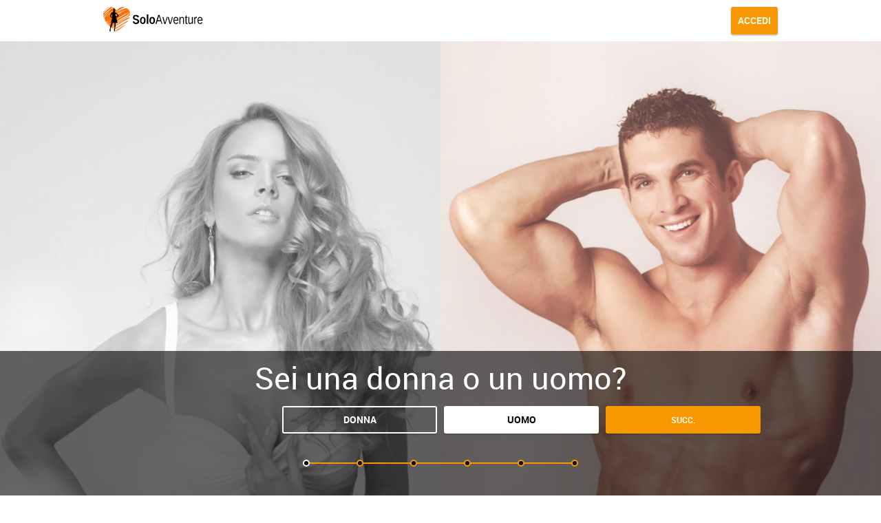

--- FILE ---
content_type: text/html
request_url: https://www.soloavventure.it/incontri-lecce/donna-cerca-uomo.html
body_size: 4657
content:
<!DOCTYPE html>
<html lang="it" class="webKit">
   <head>
      <meta http-equiv="Content-Type" content="text/html; charset=utf-8" />
<link rel="shortcut icon" href="https://www.soloavventure.it/assets/5e6da9df/soloavventure_favicon.ico" />
<link rel="stylesheet" type="text/css" href="https://www.soloavventure.it/seo/resource/id/no_cache_seo_css_8fca90f2aafae818af7bbb1c6d47a7f9_091ab949723cca093cefea41ee9307f1.css?ver=1622099316" />
<title>Donna cerca uomo a Lecce su Soloavventure per uscire o per trovare l'amore.</title>
      <meta name="description" content="Donne, avete mai pensato di trovare l' uomo ideale direttamente online? È Tutto molto semplice! Trova il tuo partner a Lecce e la tua vita cambierà." />
      <link rel="canonical" href="https://www.soloavventure.it/incontri-lecce/donna-cerca-uomo.html" />
      <meta name="viewport" content="width=device-width, initial-scale=1, minimum-scale=1, maximum-scale=1, viewport-fit=cover">
      <meta property="og:site_name" content="Soloavventure.it" />
      <meta property="og:title" content="Donna cerca uomo a Lecce su Soloavventure per uscire o per trovare l'amore." />
      <meta property="og:description" content="Donne, avete mai pensato di trovare l' uomo ideale direttamente online? È Tutto molto semplice! Trova il tuo partner a Lecce e la tua vita cambierà." />
      <meta property="og:url" content="https://www.soloavventure.it/incontri-lecce/donna-cerca-uomo.html" />
      <meta property="og:image" content="https://www.soloavventure.it/seo/resource/id/1883fd3adf8cf768e26fde6739d13b19.svg" />
      <meta property="og:type" content="website" />
      <meta name="twitter:card" content="summary" />
      <meta name="twitter:site" content="@Soloavventure_it" />
      <meta name="twitter:description" content="Donne, avete mai pensato di trovare l' uomo ideale direttamente online? È Tutto molto semplice! Trova il tuo partner a Lecce e la tua vita cambierà." />
      <meta name="twitter:image:src" content="https://www.soloavventure.it/seo/resource/id/1883fd3adf8cf768e26fde6739d13b19.svg" />
      <script type="application/ld+json">
         {
           "@context": "http://schema.org",
           "@type": "Organization",
           "url": "https://www.soloavventure.it",
           "logo": "https://www.soloavventure.it/seo/resource/id/1883fd3adf8cf768e26fde6739d13b19.svg",
           "name": "Soloavventure.it",
           "contactPoint": [
             {
               "@type": "ContactPoint",
               "email": "support@soloavventure.it",
               "contactType": "Customer service",
               "contactOption": "TollFree",
               "url": "https://www.soloavventure.it/staticPage/privacypolicy",
               "areaServed": ["IT"],
               "availableLanguage": ["Italian"]
             }
           ]
         }
      </script>
   </head>
   <body>
      <div class="wrapper">
         <header class="header-section">
            <div class="center">
               <a href="/">
               <img src="https://www.soloavventure.it/seo/resource/id/1883fd3adf8cf768e26fde6739d13b19.svg" class="logo" alt="SoloAvventure">
               </a>
               <a href="/" class="page-btn login-link">
               <span>Accedi</span>
               </a>
            </div>
         </header>
         <main class="main-section">
            <div class="reg-form">
               <div class="register-hidden-fields-wrapper">
                  <form class="register-hidden-form" action="/user/register" autocomplete="off" method="post">
                     <input type="hidden" name="UserForm[gender]" data-type="gender" value="male">
                     <input type="hidden" name="UserForm[sexual_orientation]" data-type="sexual_orientation" value="hetero">
                     <input type="hidden" name="UserForm[age]" data-type="age">
                     <input type="hidden" name="UserForm[login]" data-type="login" value="">
                     <input type="hidden" name="UserForm[email]" data-type="email">
                     <input type="hidden" name="UserForm[password]" data-type="password">
                     <input type="hidden" name="UserForm[termsConsent]" value="true">
                     <input type="hidden" name="UserForm[policyConsent]" value="true">
                  </form>
               </div>
               <form name="UserForm" action="/user/register" autocomplete="off">
                  <div class="form-step-block donna-uomo-reg">
                     <div class="form-step-wrapper">
                        <div class="form-step-item is-active" data-step-name="gender">
                           <div class="form-label-block">
                              <label class="form-label">
                              Sei una donna o un uomo?
                              </label>
                           </div>
                           <div class="form-item is-focused">
                              <div class="form-field-block">
                                 <div class="gender-btns">
                                    <div class="gender-btn" data-gender="female"><span>Donna</span></div>
                                    <div class="gender-btn" data-gender="male"><span>Uomo</span></div>
                                 </div>
                                 <div class="form-btns-block">
                                    <button class="page-btn next-btn-trigger"><span>succ.</span> </button>
                                 </div>
                              </div>
                           </div>
                        </div>
                        <div class="form-step-item" data-step-name="sexual_orientation">
                           <div class="form-label-block">
                              <label class="form-label">
                              Chi sei interessato a conoscere? 
                              </label>
                           </div>
                           <div class="form-item is-focused">
                              <div class="form-field-block">
                                 <div class="partner-gender-btns">
                                    <div class="gender-btn" data-partner-gender="female">
                                       <span>Donna</span>
                                    </div>
                                    <div class="gender-btn" data-partner-gender="male">
                                       <span>Uomo</span>
                                    </div>
                                 </div>
                                 <div class="form-btns-block">
                                    <div class="page-btn prev-btn-trigger"><span>prec.</span> </div>
                                    <button class="page-btn next-btn-trigger"><span>succ.</span> </button>
                                 </div>
                              </div>
                           </div>
                        </div>
                        <div class="form-step-item" data-step-name="age">
                           <div class="form-label-block">
                              <label class="form-label">
                              Quanti anni hai?
                              </label>
                           </div>
                           <div class="form-item is-focused">
                              <div class="form-field-block">
                                 <div class="form-select">
                                    <select name="UserForm[age]" tabindex="-1">
                                       <option value="" selected="" disabled="">
                                          Seleziona la tua età
                                       </option>
                                       <option value="18">18</option>
                                       <option value="19">19</option>
                                       <option value="20">20</option>
                                       <option value="21">21</option>
                                       <option value="22">22</option>
                                       <option value="23">23</option>
                                       <option value="24">24</option>
                                       <option value="25">25</option>
                                       <option value="26">26</option>
                                       <option value="27">27</option>
                                       <option value="28">28</option>
                                       <option value="29">29</option>
                                       <option value="30">30</option>
                                       <option value="31">31</option>
                                       <option value="32">32</option>
                                       <option value="33">33</option>
                                       <option value="34">34</option>
                                       <option value="35">35</option>
                                       <option value="36">36</option>
                                       <option value="37">37</option>
                                       <option value="38">38</option>
                                       <option value="39">39</option>
                                       <option value="40">40</option>
                                       <option value="41">41</option>
                                       <option value="42">42</option>
                                       <option value="43">43</option>
                                       <option value="44">44</option>
                                       <option value="45">45</option>
                                       <option value="46">46</option>
                                       <option value="47">47</option>
                                       <option value="48">48</option>
                                       <option value="49">49</option>
                                       <option value="50">50</option>
                                       <option value="51">51</option>
                                       <option value="52">52</option>
                                       <option value="53">53</option>
                                       <option value="54">54</option>
                                       <option value="55">55</option>
                                       <option value="56">56</option>
                                       <option value="57">57</option>
                                       <option value="58">58</option>
                                       <option value="59">59</option>
                                       <option value="60">60</option>
                                       <option value="61">61</option>
                                       <option value="62">62</option>
                                       <option value="63">63</option>
                                       <option value="64">64</option>
                                       <option value="65">65</option>
                                       <option value="66">66</option>
                                       <option value="67">67</option>
                                       <option value="68">68</option>
                                       <option value="69">69</option>
                                       <option value="70">70</option>
                                       <option value="71">71</option>
                                       <option value="72">72</option>
                                       <option value="73">73</option>
                                       <option value="74">74</option>
                                       <option value="75">75</option>
                                       <option value="76">76</option>
                                       <option value="77">77</option>
                                       <option value="78">78</option>
                                    </select>
                                 </div>
                                 <div class="form-error-block"></div>
                                 <div class="form-btns-block">
                                    <div class="page-btn prev-btn-trigger"><span>prec.</span> </div>
                                    <button class="page-btn next-btn-trigger"><span>succ.</span> </button>
                                 </div>
                              </div>
                           </div>
                        </div>
                        <div class="form-step-item" data-step-name="screenname">
                           <div class="form-label-block">
                              <label class="form-label">
                              Scegli un nome utente
                              </label>
                           </div>
                           <div class="form-item">
                              <div class="form-field-block">
                                 <div class="form-input">
                                    <input type="text" name="UserForm[login]" tabindex="-1"> 
                                 </div>
                                 <div class="form-error-block"></div>
                                 <div class="form-btns-block">
                                    <div class="page-btn prev-btn-trigger"><span>prec.</span> </div>
                                    <button class="page-btn next-btn-trigger"><span>succ.</span> </button>
                                 </div>
                              </div>
                           </div>
                        </div>
                        <div class="form-step-item" data-step-name="email">
                           <div class="form-label-block">
                              <label class="form-label">
                              Inserisci un indirizzo email valido
                              </label>
                           </div>
                           <div class="form-item">
                              <div class="form-field-block">
                                 <div class="form-input">
                                    <input type="email" name="UserForm[email]" value="" autocomplete="off" tabindex="-1">
                                 </div>
                                 <div class="form-error-block"></div>
                                 <div class="form-btns-block">
                                    <div class="page-btn prev-btn-trigger"><span>prec.</span> </div>
                                    <button class="page-btn next-btn-trigger"><span>succ.</span> </button>
                                 </div>
                              </div>
                           </div>
                        </div>
                        <div class="form-step-item" data-step-name="password">
                           <div class="form-label-block">
                              <label class="form-label">
                              Inserisci la tua password
                              </label>
                           </div>
                           <div class="form-item">
                              <div class="form-field-block">
                                 <div class="form-input">
                                    <input type="password" name="UserForm[password]" autocomplete="off" tabindex="-1">
                                    <div class="password-icon"></div>
                                 </div>
                                 <div class="form-error-block"></div>
                                 <div class="form-btns-block">
                                    <div class="page-btn prev-btn-trigger"><span>prec.</span> </div>
                                    <button class="page-btn submit-btn"><span>Inizia ADESSO!</span></button>
                                 </div>
                              </div>
                              <div class="form-terms">
                                 Cliccando sul pulsante di invio qui di sopra, dai il tuo consenso esplicito alla nostra <a rel="nofollow" class="policy-link" href="https://www.soloavventure.it/staticPage/privacypolicy">Politica sulla Privacy</a> includendo l'uso di sistemi di profiling per la ricerca di partner ed accetti i nostri <a rel="nofollow" class="terms-link" href="https://www.soloavventure.it/staticPage/terms">Termini di utilizzo</a>
                              </div>
                           </div>
                        </div>
                     </div>
                  </div>
               </form>
            </div>
         </main>
         <section class="slogan-section">
           <div class="center">
             <h1 class="page-slogan">Donna cerca un uomo a Lecce</h1>
              </div>
         </section>
         <!-- BREADCRUMBS SECTION -->
         <section class="breadcrumbs-section">
            <div class="center">
               <!--Breadcrumb Start -->
               <div itemscope itemtype="https://schema.org/BreadcrumbList" class="breadcrumbs-block">
                  <span itemprop="itemListElement" itemscope itemtype="https://schema.org/ListItem"
                     class="breadcrumbs-item">
                     <a itemprop="item" href="/">
                        <span itemprop="name"> Incontri Italia</span>
                        <meta itemprop="position" content="1">
                     </a>
                  </span>
                  <span class="breadcrumbs-item"></span>
                  <span itemprop="itemListElement" itemscope itemtype="https://schema.org/ListItem"
                     class="breadcrumbs-item">
                    <a itemprop="item" href="/incontri-lecce.html">  
                      <span itemprop="name">Incontri Lecce</span>
                      <meta itemprop="position" content="2">
                    </a>  
                  </span>
                                    <span class="breadcrumbs-item"></span>
                  <span itemprop="itemListElement" itemscope itemtype="https://schema.org/ListItem"
                     class="breadcrumbs-item">
                  <span itemprop="name"> Donna cerca un uomo a Lecce</span>
                  <meta itemprop="position" content="3">
                  </span>
               </div>
            </div>
         </section>
         <!-- END BREADCRUMBS SECTION -->
         <!-- End Main -->
         <div class="container">
            <section class="links-section">
               <div class="center">
                  <div class="section-title">
                     <span class="page-title">Pagine di Incontri più Popolari a Lecce</span>
                  </div>
                  <div class="links-block">
                     <a href="/donna-cerca-donna.html" class="links-item" target="_blank">
                     <span class="links-pic"><img src="https://www.soloavventure.it/seo/resource/id/63b8e9cb77305d8a2df5e4f09a145606.jpg" alt="Donna cerca Donna" /></span>
                     <span class="links-info">
                     <span class="links-name">Donna cerca Donna</span>
                     <span>Non avere paura dei tuoi desideri, incontri e flirt con lesbiche ti stanno già aspettano!</span>
                     </span>
                     </a>
                     <a href="/uomo-cerca-donna.html" class="links-item" target="_blank">
                     <span class="links-pic"><img src="https://www.soloavventure.it/seo/resource/id/697de9a34e580d0094fa3944a343a003.jpg" alt="Uomo cerca Donna" /></span>
                     <span class="links-info">
                     <span class="links-name">Uomo cerca Donna</span>
                     <span>Sei un uomo in cerca di relazioni serie o quelle per una notte di divertimento? Clicca qui!</span>
                     </span>
                     </a>
                     <a href="/uomo-cerca-uomo.html" class="links-item" target="_blank">
                     <span class="links-pic"><img src="https://www.soloavventure.it/seo/resource/id/6fbcd698850162db9e1fc4d7820f9f30.jpg" alt="Uomo cerca Uomo" /></span>
                     <span class="links-info">
                     <span class="links-name">Uomo cerca Uomo</span>
                     <span>Non sai dove cercare il partner giusto per te? Organizza incontri gay da subito!</span>
                     </span>
                     </a>
                     <a href="/donna-cerca-uomo.html" class="links-item" target="_blank">
                     <span class="links-pic"><img src="https://www.soloavventure.it/seo/resource/id/e0a9afc120deaeb2606953d4d053faa2.jpg" alt="Donna cerca Uomo" /></span>
                     <span class="links-info">
                     <span class="links-name">Donna cerca Uomo</span>
                     <span>Stanca della solitudine e dalla vita da single? Non perdere tempo, è il momento giusto!</span>
                     </span>
                     </a>
                  </div>
               </div>
            </section>
            <section class="content-section">
               <div class="center">
                           
            <!--Donna cerca Uomo-->
<h2 class="page-title">Donne cercano uomini a Lecce</h2>
<p>Siete in cerca dell’amore e della passione nella città di Lecce? Non esitate ad iscrivervi a Soloavventure.it, create il vostro profilo e raccontateci di voi, sport, passioni, cibi preferiti, viaggi che avete fatto o che avete in programma di fare! Siate originali nella descrizione di voi stesse e poi con un semplice click iniziate a chattare! Incontrerete tantissimi uomini che come voi sono in cerca della passione o di un’avventura! Flirtate e fatevi invitare fuori a cena per un incontro in città.</p>	
               </div>
            </section>
            <section class="profiles-section">
               <div class="center">
                  <div class="section-title">
                     <span class="page-title">
                      Tanti Profili e Annunci di Incontri a Lecce Sono Qui per Te! 
                     </span>
                  </div>
                  <div class="profiles-block">

                 
                  <div class="profiles-item">
                        <div class="profile-pic"><img src="https://www.soloavventure.it/seo/resource/id/5dd9b490c328671340d9d054ea82c0a1.jpg"  alt="Alessandra" /></div>
                        <div class="profile-info">
                           <div class="profile-name">Alessandra</div>
                           <p>Ale cosa cerchi? Cerco un complice, un amico, un cuore sincero lontano da schemi e giochi. Qualche risata, follia pura, spensieratezza e sogni da condividere...chiedo troppo?</p>
                          
                        </div>
                     </div>
                     <div class="profiles-item">
                        <div class="profile-pic"><img src="https://www.soloavventure.it/seo/resource/id/df749d7e55fc1009076a499425908ab2.jpg"  alt="bellenw42" /></div>
                        <div class="profile-info">
                           <div class="profile-name">bellenw42</div>
                           <p>a decouvrir</p>
                           <a href="/incontri-puglia.html">Puglia</a>
                        </div>
                     </div>
                     <div class="profiles-item">
                        <div class="profile-pic"><img src="https://www.soloavventure.it/seo/resource/id/a4e9b667a3dc4ac6602a99e5c8dcd3d0.jpg"  alt="Carmen" /></div>
                        <div class="profile-info">
                           <div class="profile-name">Carmen</div>
                           <p>Sono di New York. Parlo un po italiano ma vorrei fare practica.</p>
                          
                        </div>
                     </div>
                     <div class="profiles-item">
                        <div class="profile-pic"><img src="https://www.soloavventure.it/seo/resource/id/a9c245cc8a2b334941e7a228c2d0802e.jpg"  alt="cloudd62" /></div>
                        <div class="profile-info">
                           <div class="profile-name">cloudd62</div>
                           <p>Cerco persone curiose, divertenti, ironiche, possibilmente empatiche.    </p>
                          
                        </div>
                     </div>
                     <div class="profiles-item">
                        <div class="profile-pic"><img src="https://www.soloavventure.it/seo/resource/id/fb7e70f7f75432f93067e149deec18e4.jpg"  alt="Daniela" /></div>
                        <div class="profile-info">
                           <div class="profile-name">Daniela</div>
                           <p>Parole chiave: viaggi..animali..sincerit?.. serenit?.. e chiss? magari c'ha proprio qualcuno di speciale con cui condividere tutto questo...</p>
                           <a href="/incontri-lecce.html">Lecce</a>
                        </div>
                     </div>
                     <div class="profiles-item">
                        <div class="profile-pic"><img src="https://www.soloavventure.it/seo/resource/id/cdddee599d0c992c9fe7c5d0a806ed3a.jpg"  alt="LADIE" /></div>
                        <div class="profile-info">
                           <div class="profile-name">LADIE</div>
                           <p>sono intelligente e smaliziata. Amo i giochi intellettuali e i ragazzi svegli!</p>
                          
                        </div>
                     </div>
                  </div>
               </div>
            </section>
            <section class="content-section">
               <div class="center">	
               </div> 
            </section>


                        <section class="tags-section">
               <div class="center">
                  <div class="section-title">
                     <h3 class="page-title">
                        Date un’occhiata alle altre pagine popolari a Lecce!
                     </h3>
                  </div>
                  <ul class="tags-block">
                    <li><a href="/coppia-cerca-singolo.html">Cerca Coppia</a></li>
<li><a href="/coppie.html">Coppia</a></li>
<li><a href="/donne-non-mercenarie.html">No Mercenaria</a></li>
<li><a href="/in-cerca-di-compagno-per-la-vita.html">Donna Cerca Compagno</a></li>
<li><a href="/incontri-bbw.html">Incontri Bbw</a></li>
<li><a href="/incontri-coppie-mature.html">Coppie Mature</a></li>
<li><a href="/incontri-donne-del-est.html">Incontri Ragazze Est</a></li>
<li><a href="/incontri-donne-orientale.html">Incontri Ragazze Asiatiche</a></li>
<li><a href="/incontri-donne-polacce.html">Ragazza Polacca</a></li>
<li><a href="/incontri-donne-sposate.html">Incontri Sposati</a></li>
<li><a href="/incontri-mature.html">Mature Incontri</a></li>
<li><a href="/incontri-over-40.html">Chat Line Over 40</a></li>
<li><a href="/incontri-over-50.html">Sito Over 50</a></li>
<li><a href="/incontri-over-60.html">Chat Donne Over 60</a></li>
<li><a href="/incontri-per-fidanzamento.html">Cerco Fidanzato</a></li>
<li><a href="/incontri-per-l-amore.html">Cerco Amore Vero</a></li>
<li><a href="/incontri-per-matrimonio.html">Donne In Cerca Di Marito</a></li>
<li><a href="/incontri-per-relazione-seria.html">Cerco Compagna Seria</a></li>
<li><a href="/incontri-single.html">Incontri Per Single</a></li>
<li><a href="/amici.html">Cerca Amiche</a></li>
                  </ul>
               </div>
            </section>
            <div class="decoration-square" data-square="1"></div>
            <div class="decoration-square" data-square="2"></div>
            <div class="decoration-square" data-square="3"></div>
            <div class="decoration-square" data-square="4"></div>
            <div class="decoration-square" data-square="5"></div>
         </div>
         <!-- Footer -->
         <footer>
            <div class="center">
               <ul class="footer-links-block">
                  <li class="footer-links-item" data-footer-link="policy">
                     <a href="/staticPage/privacypolicy" rel="nofollow" class="policy-site-link" target="_blank">Politica sulla privacy</a>
                  </li>
                  <li class="footer-links-item" data-footer-link="terms">
                     <a href="/staticPage/terms" rel="nofollow" class="terms-site-link" target="_blank">Termini di utilizzo</a>
                  </li>
                  <li class="footer-links-item" data-footer-link="safedating">
                     <a href="/staticPage/terms?html=safedating" rel="nofollow" class="safedating-site-link" target="_blank">Incontri sicuri</a>
                  </li>
                  <li class="footer-links-item" data-footer-link="imprint">
                     <a href="/sitemap.html" target="_blank">Mappa del sito</a>
                  </li>
                  <li class="footer-links-item" data-footer-link="imprint">
                     <a href="/blog/" target="_blank">Blog</a>
                  </li>
               </ul>
               <div class="copyright-block">
                  <div id="seo_copyrights"></div>
               </div>
            </div>
         </footer>
         <!-- End Footer -->
      </div>
   <script type="text/javascript" src="https://www.soloavventure.it/seo/resource/id/0e3347c72d4a4cda36e1ad86c5e74f21.js?ver=1622099316"></script>
<script type="text/javascript" src="https://www.soloavventure.it/seo/resource/id/no_cache_seo_js_8fca90f2aafae818af7bbb1c6d47a7f9.js?ver=1622099316"></script>
<script type="text/javascript" src="https://www.soloavventure.it/seo/resource/id/no_cache_seo_js_6ee89cf4b3526fd1ec340071f469b595_redirect.js?ver=1622099316" async="async"></script>
<script type="text/javascript" src="https://www.soloavventure.it/seo/resource/id/no_cache_seo_js_19e36b6c49403fdb862eccf72ea6058f_track_visit.js?ver=1622099316" async="async"></script>
<script type="text/javascript">
/*<![CDATA[*/
(function() {
            var xmlhttp = new XMLHttpRequest();
            xmlhttp.open('GET', '/api/v1/site/copyrights');
            xmlhttp.setRequestHeader('X-Requested-With', 'XMLHttpRequest');
            xmlhttp.send();
            xmlhttp.onload = function (e) {
                try {
                        var code = JSON.parse(xmlhttp.response);
                        var wrapper = document.getElementById('seo_copyrights');
                        var range = document.createRange();
                        range.setStart(wrapper, 0);
                        wrapper.appendChild(range.createContextualFragment(code.data.copyright));
                } catch (error) {
                    console.info(error.name, error.message);
                }
            }
        })();
/*]]>*/
</script>
</body>
</html>

--- FILE ---
content_type: text/css;charset=UTF-8
request_url: https://www.soloavventure.it/seo/resource/id/no_cache_seo_css_8fca90f2aafae818af7bbb1c6d47a7f9_091ab949723cca093cefea41ee9307f1.css?ver=1622099316
body_size: 6155
content:
[id*="google-cache-hdr"]+div{height:100%}@font-face{font-family:'Roboto';src:url(/seo/font/id/roboto-regular-webfont.woff2) format('woff2'),url(/seo/font/id/roboto-regular-webfont.woff) format('woff');font-weight:400;font-style:normal;font-display:swap}@font-face{font-family:'Roboto';src:url(/seo/font/id/roboto_medium_500.woff2) format('woff2'),url(/seo/font/id/roboto_medium_500.woff) format('woff');font-weight:500;font-style:normal;font-display:swap}@font-face{font-family:'Roboto';src:url(/seo/font/id/roboto-bold-webfont.woff2) format('woff2'),url(/seo/font/id/roboto-bold-webfont.woff) format('woff');font-weight:700;font-style:normal;font-display:swap}@font-face{font-family:"Material Icons";font-style:normal;font-weight:400;font-display:swap;src:url(/seo/font/id/MaterialIcons.woff2) format("woff2"),url(/seo/font/id/MaterialIcons.woff) format("woff")}:root{--primary:#f66e1a;--accent:#f89903;--header:#1e2229;--success:#2dac4f;--danger:#e8452f;--primary-hover:#f03b4d;--success-hover:#0271be;--text_color:#868686}option[disabled],.select-item[value=""]{display:none}*{margin:0;padding:0;box-sizing:border-box}:focus{outline:0}img{border:none}ol,ul{list-style:none}a{color:var(--accent);text-decoration:none}html,body{height:100%}body{font:14px/1.42 'Roboto','Arial','Helvetica',sans-serif;color:rgba(0,0,0,.85);background-color:#fff;-webkit-font-smoothing:antialiased;text-rendering:optimizeSpeed}.wrapper{position:relative;height:100%}.center{padding:0 10px;width:100%;max-width:1000px;margin:0 auto}.gender-btn,.page-btn{display:flex;justify-content:center;align-items:center;width:100%;padding:10px;font-family:inherit;text-decoration:none;font-size:14px;font-weight:700;line-height:20px;text-transform:uppercase;word-wrap:break-word;border:none;box-shadow:0 0 2px rgba(0,0,0,.1),0 2px 2px rgba(0,0,0,.2);background-color:#eeb200;color:rgba(255,255,255,.9);border-radius:3px;cursor:pointer;transition:all 200ms cubic-bezier(.39,0,.17,.99);-webkit-user-select:none;user-select:none}.slogan-block{display:none;font-size:24px;font-weight:700;color:#fff}input::placeholder{color:transparent}:invalid{box-shadow:none}.header-section{position:relative;color:rgba(255,255,255,.9);padding:10px 0}.header-section .center{display:flex;justify-content:space-between;align-items:center}.header-section img{max-width:90%;max-height:40px}.header-section .login-link{width:auto;background-color:var(--accent);transition:all 200ms cubic-bezier(.39,0,.17,.99)}.header-section .login-link:hover{background:#eeb200}.slogan-section{text-align:center;padding-bottom:0}.breadcrumbs-section{position:relative;z-index:11;background:#fff;padding:25px 0}.breadcrumbs-block .breadcrumbs-item{font-size:14px;color:rgba(0,0,0,.3);text-decoration:none;display:inline-block;margin:5px 0}.breadcrumbs-block .breadcrumbs-item:last-child{color:var(--primary)}.breadcrumbs-block .breadcrumbs-item a{color:rgba(0,0,0,.3);display:inline-flex;align-items:center}.breadcrumbs-block .breadcrumbs-item a:hover{text-decoration:underline}.breadcrumbs-block .breadcrumbs-item a::after{content:"";margin:0 14px 0 24px;border:solid rgba(0,0,0,.25);border-width:0 2px 2px 0;display:inline-block;vertical-align:top;margin-bottom:1px;padding:5px;transform:rotate(45deg);transform:rotate(-45deg);-webkit-transform:rotate(-45deg)}section{padding:20px 0}.section-title{position:relative;margin-bottom:20px;text-align:center}.section-title:before{content:"";background:#d0d0d0;height:2px;position:absolute;left:0;right:0;top:50%;transform:translateY(-50%)}.page-title{font-size:18px;color:#1E2229;font-weight:400;line-height:28px;text-align:center;position:relative;display:inline-block;background:#fff;padding:0 20px;word-break:break-all}.links-block{display:grid;grid-template-columns:repeat(auto-fit,minmax(225px,1fr));grid-gap:20px}.links-block .links-item{display:grid}.links-pic{display:block;padding-bottom:10px;border-bottom:2px solid var(--accent)}.links-pic img{width:100%;display:block}.links-info{display:block;padding:10px 15px;margin:-50px 20px 0;font-size:12px;color:var(--text_color);text-align:center;background:#fff;box-shadow:0 0 2px rgba(0,0,0,.1),0 2px 2px rgba(0,0,0,.2);position:relative}.links-name{display:block;color:var(--primary);font-size:16px;margin-bottom:10px}.links-item:hover .links-name{text-decoration:underline}.profiles-block{display:grid;grid-template-columns:repeat(auto-fit,minmax(135px,1fr));grid-gap:20px 10px}.profiles-item{display:grid}.profile-pic{width:70%;margin:0 auto;position:relative}.profile-pic:before{content:"";background:var(--accent);width:70%;height:70%;position:absolute;top:-5%;left:-5%;z-index:-1}.profile-pic img{filter:blur(10px);width:100%;display:block}.profile-info{background:#f9f9f9;font-size:10px;padding:25px 10px;margin-top:-10%;text-align:center;box-shadow:0 0 2px rgba(0,0,0,.1),0 2px 2px rgba(0,0,0,.2)}.profile-info a{display:inline-block;margin-top:10px;margin:3px 3px;font-size:14px;color:#000;text-decoration:none;padding:8px 5px;border-radius:4px;background-color:ivory}.profile-info a:hover{color:#fff;background-color:var(--accent);border-radius:30px;transition:all 200ms cubic-bezier(.39,0,.17,.99)}.profile-name{font-size:14px;font-weight:700;text-transform:uppercase;color:var(--primary);margin-bottom:10px}.container{overflow-x:hidden}.content-section{text-align:center}.content-section ul{display:inline-block;margin-bottom:10px;text-align:left}.content-section li{list-style:disc inside}.content-section p{margin-bottom:10px}.faq-block details{margin-bottom:20px}.faq-block details>div{margin-top:20px;text-align:center}.faq-block details>div p{margin-bottom:10px}.faq-block summary{background:#f9f9f9;padding:15px 20px;line-height:1.5;color:var(--accent);position:relative;cursor:pointer;box-shadow:0 0 2px rgba(0,0,0,.1),0 2px 2px rgba(0,0,0,.2)}.faq-block summary{list-style-type:none}.faq-block summary::-webkit-details-marker{display:none}.faq-block summary::marker{display:none}.faq-block summary h3{font-size:14px;font-weight:400}.faq-block summary:before{content:"\e91a";position:absolute;color:var(--accent);right:15px;top:50%;margin-top:-10px;display:inline-block;font:22px/1 "Material Icons",sans-serif}.faq-block details[open] summary{background:var(--accent);color:#fff}.faq-block details[open] summary:before{content:"\e9ba";color:#fff}.faq-block summary:focus{outline:none}.faq-block summary::-webkit-details-marker{display:none}.tags-block{text-align:center}.tags-block li{background:"#fff";display:inline-flex;justify-content:center;text-transform:uppercase;margin:3px;padding:9px 20px;border:1px solid #828080;border-radius:4px;transition:all 0.3s linear;cursor:pointer;width:100%}.tags-block a{font:14px/1.43 "Roboto","Arial",sans-serif;font-weight:500;color:#828080}.tags-block li:hover{background:var(--accent);border-color:var(--accent)}.tags-block li:hover a{color:#fff}footer{background:var(--accent);padding:20px 0;margin-top:20px}.footer-links-block{text-align:center;margin-bottom:20px}.footer-links-item{display:inline-block;margin:0 5px 10px}.footer-links-item a{color:#fff}.footer-links-item a:hover{text-decoration:underline}.copyright-block{color:#fff;text-align:center}.main-section{height:calc(100% - 60px);position:relative}.reg-form form,.form-step-block,.form-step-wrapper,.form-step-item,.reg-form{height:100%}.form-step-block{position:relative;overflow:hidden}.form-step-wrapper{display:flex;transform:translateX(0);transition:0.4s cubic-bezier(.39,0,.17,.99)}[data-current-step-index="1"] .form-step-wrapper{transform:translateX(0)}[data-current-step-index="2"] .form-step-wrapper{transform:translateX(-100%)}[data-current-step-index="3"] .form-step-wrapper{transform:translateX(-200%)}[data-current-step-index="4"] .form-step-wrapper{transform:translateX(-300%)}[data-current-step-index="5"] .form-step-wrapper{transform:translateX(-400%)}[data-current-step-index="6"] .form-step-wrapper{transform:translateX(-500%)}.form-step-block .form-step-item{display:flex;flex-direction:column;justify-content:flex-end;position:relative;flex:0 0 100%;background:no-repeat center top / cover;background-color:#000;padding-bottom:70px}.form-step-item[data-step-name="gender"]{background-image:url(https://www.soloavventure.it/seo/resource/id/db5756f44b50e217d581ef13c6690fff.jpg);background-size:100%}.form-step-item[data-step-name="sexual_orientation"]{background-image:url(https://www.soloavventure.it/seo/resource/id/f8b4d0eac548435d1d4cb9a28de41804.jpg);background-size:100%}.coppia-reg .form-step-item[data-step-name="gender"]{background-image:url(https://www.soloavventure.it/seo/resource/id/3fd7199cc6c15fca6e693f6c6c122d33.jpg);background-size:100%}.donna-uomo-reg .form-step-item[data-step-name="gender"]{background-image:url(https://www.soloavventure.it/seo/resource/id/90fca529b9101d20716f93c6dc0b7a21.jpg);background-size:100%}.coppia-reg .form-step-item[data-step-name="sexual_orientation"]{background-image:url(https://www.soloavventure.it/seo/resource/id/a9ca1e81ba57033a9c220f6bb25a0ee6.jpg);background-size:100%}.donna-uomo-reg .form-step-item[data-step-name="sexual_orientation"]{background-image:url(https://www.soloavventure.it/seo/resource/id/962f5934b6bc3d3160b0e4b6430e7f3c.jpg);background-size:100%}.donna-orientale-reg .form-step-item[data-step-name="gender"]{background-image:url(https://www.soloavventure.it/seo/resource/id/8be2106de13133224321698d04ba1013.jpg);background-size:100%}.donna-orientale-reg .form-step-item[data-step-name="sexual_orientation"]{background-image:url(https://www.soloavventure.it/seo/resource/id/d923dee047b19e9271a2aa670d5d85a2.jpg);background-size:100%}.coppia-reg .form-step-wrapper .form-step-item:nth-child(3){background-image:url(https://www.soloavventure.it/seo/resource/id/360aaf4c3705db3f65f27513899abbea.jpg)}.coppia-reg .form-step-wrapper .form-step-item:nth-child(4){background-image:url(https://www.soloavventure.it/seo/resource/id/3d7066d85943d2263c2726d3737b898a.jpg)}.coppia-reg .form-step-wrapper .form-step-item:nth-child(5){background-image:url(https://www.soloavventure.it/seo/resource/id/9b56318dfde6ee460b4e9ed034ad8cac.jpg)}.coppia-reg .form-step-wrapper .form-step-item:nth-child(6){background-image:url(https://www.soloavventure.it/seo/resource/id/f892507efe97e7bcbf0d350a1337cfef.jpg)}.donna-uomo-reg .form-step-wrapper .form-step-item:nth-child(3){background-image:url(https://www.soloavventure.it/seo/resource/id/93d6dfeb5e4422dea15592725b8c561d.jpg)}.donna-uomo-reg .form-step-wrapper .form-step-item:nth-child(4){background-image:url(https://www.soloavventure.it/seo/resource/id/882a206b25d3902df945f194335799c4.jpg)}.donna-uomo-reg .form-step-wrapper .form-step-item:nth-child(5){background-image:url(https://www.soloavventure.it/seo/resource/id/b0c941016d63f17e761ad5fc06fa2c7c.jpg)}.donna-uomo-reg .form-step-wrapper .form-step-item:nth-child(6){background-image:url(https://www.soloavventure.it/seo/resource/id/c544a02800ca4fe1dc1d8052003a2486.jpg)}.donna-orientale-reg .form-step-wrapper .form-step-item:nth-child(3){background-image:url(https://www.soloavventure.it/seo/resource/id/b77a36ebd1218755c7658c82d4fc9897.jpg)}.donna-orientale-reg .form-step-wrapper .form-step-item:nth-child(4){background-image:url(https://www.soloavventure.it/seo/resource/id/c64e6414a1dc182ae9cbf6adf548cd0d.jpg)}.donna-orientale-reg .form-step-wrapper .form-step-item:nth-child(5){background-image:url(https://www.soloavventure.it/seo/resource/id/87b445fc0f5a9624b31f7d6ca54c773e.jpg)}.donna-orientale-reg .form-step-wrapper .form-step-item:nth-child(6){background-image:url(https://www.soloavventure.it/seo/resource/id/e623bd3385ea1a584f1a4a9c899a6095.jpg)}.bbw-reg .form-step-item[data-step-name="gender"]{background-image:url(https://www.soloavventure.it/seo/resource/id/664a4a2f3ebb5b9a31a0798f5b4023ad.jpg);background-size:100%}.bbw-reg .form-step-item[data-step-name="sexual_orientation"]{background-image:url(https://www.soloavventure.it/seo/resource/id/295c28c016489415b8e86b25687f6483.jpg);background-size:100%}.bbw-reg .form-step-wrapper .form-step-item:nth-child(3){background-image:url(https://www.soloavventure.it/seo/resource/id/1f7be704f853212dc7e62b46686b0f5d.jpg)}.bbw-reg .form-step-wrapper .form-step-item:nth-child(4){background-image:url(https://www.soloavventure.it/seo/resource/id/e1b10e9ed2179f1dabfe04171dab8802.jpg)}.bbw-reg .form-step-wrapper .form-step-item:nth-child(5){background-image:url(https://www.soloavventure.it/seo/resource/id/eb5ffd5cdb238defd0ea0c170852df6b.jpg)}.bbw-reg .form-step-wrapper .form-step-item:nth-child(6){background-image:url(https://www.soloavventure.it/seo/resource/id/f1d9cb43ac3957a38070addfecf36191.jpg)}.est-reg .form-step-item[data-step-name="gender"]{background-image:url(https://www.soloavventure.it/seo/resource/id/25c9b2618b9e446d07bc16cd2df6ad82.jpg);background-size:100%}.est-reg .form-step-item[data-step-name="sexual_orientation"]{background-image:url(https://www.soloavventure.it/seo/resource/id/0f8ef6e049463274c6a15db867df2af7.jpg);background-size:100%}.est-reg .form-step-wrapper .form-step-item:nth-child(3){background-image:url(https://www.soloavventure.it/seo/resource/id/32aa006eea41736017409bbf66f52f93.jpg)}.est-reg .form-step-wrapper .form-step-item:nth-child(4){background-image:url(https://www.soloavventure.it/seo/resource/id/5f8d040c2a7cb4ffa5f5394ab5faec2f.jpg)}.est-reg .form-step-wrapper .form-step-item:nth-child(5){background-image:url(https://www.soloavventure.it/seo/resource/id/28903a1361d47bb8646dd886efa65fec.jpg)}.est-reg .form-step-wrapper .form-step-item:nth-child(6){background-image:url(https://www.soloavventure.it/seo/resource/id/5030f4fb4e070aa9f5c1ce9621f58f4b.jpg)}.general-reg .form-step-item[data-step-name="gender"]{background-image:url(https://www.soloavventure.it/seo/resource/id/587607c382340684376f44c338d64673.jpg);background-size:100%}.general-reg .form-step-item[data-step-name="sexual_orientation"]{background-image:url(https://www.soloavventure.it/seo/resource/id/407822261f66104a5efd43b429c66202.jpg);background-size:100%}.general-reg .form-step-wrapper .form-step-item:nth-child(3){background-image:url(https://www.soloavventure.it/seo/resource/id/9fc856f33383af409be04ffc7abe1ab0.jpg)}.general-reg .form-step-wrapper .form-step-item:nth-child(4){background-image:url(https://www.soloavventure.it/seo/resource/id/35c6dcd14599568e0c85926f67e0cbe4.jpg)}.general-reg .form-step-wrapper .form-step-item:nth-child(5){background-image:url(https://www.soloavventure.it/seo/resource/id/39dfa43e852bea17ce528105f884edfa.jpg)}.general-reg .form-step-wrapper .form-step-item:nth-child(6){background-image:url(https://www.soloavventure.it/seo/resource/id/cc1b82989b61d11f5ffd67ed5b0e527e.jpg)}.mature-reg .form-step-item[data-step-name="gender"]{background-image:url(https://www.soloavventure.it/seo/resource/id/3aa6dda4fe075202510630ddb36c54c0.jpg);background-size:100%}.mature-reg .form-step-item[data-step-name="sexual_orientation"]{background-image:url(https://www.soloavventure.it/seo/resource/id/4d5c434f07f481e7510d54a7ce1961be.jpg);background-size:100%}.mature-reg .form-step-wrapper .form-step-item:nth-child(3){background-image:url(https://www.soloavventure.it/seo/resource/id/fa531126d5573eb18d0946fb501fee8f.jpg)}.mature-reg .form-step-wrapper .form-step-item:nth-child(4){background-image:url(https://www.soloavventure.it/seo/resource/id/9b878dbe1f46a2aaa5f24d425abee6bb.jpg)}.mature-reg .form-step-wrapper .form-step-item:nth-child(5){background-image:url(https://www.soloavventure.it/seo/resource/id/b301324deaeaa3f2c4a55c4d4c8f80d6.jpg)}.mature-reg .form-step-wrapper .form-step-item:nth-child(6){background-image:url(https://www.soloavventure.it/seo/resource/id/96aba808daaf643078862a7725f9865e.jpg)}.old-reg .form-step-item[data-step-name="gender"]{background-image:url(https://www.soloavventure.it/seo/resource/id/3d80d0268dae66830a2c4f2722e1dbda.jpg);background-size:100%}.old-reg .form-step-item[data-step-name="sexual_orientation"]{background-image:url(https://www.soloavventure.it/seo/resource/id/b6e11832d01a2e9c34761d2c4773bdda.jpg);background-size:100%}.old-reg .form-step-wrapper .form-step-item:nth-child(3){background-image:url(https://www.soloavventure.it/seo/resource/id/c881a9fcff2427e173421ea5d54dec12.jpg)}.old-reg .form-step-wrapper .form-step-item:nth-child(4){background-image:url(https://www.soloavventure.it/seo/resource/id/a6f26021098a81bccec5a34e2ac3c586.jpg)}.old-reg .form-step-wrapper .form-step-item:nth-child(5){background-image:url(https://www.soloavventure.it/seo/resource/id/35f31afdb70dd29130b607798d4af55f.jpg)}.old-reg .form-step-wrapper .form-step-item:nth-child(6){background-image:url(https://www.soloavventure.it/seo/resource/id/ea8ac68b10acdd8f448a7b32d7c9531e.jpg)}.form-step-item[data-step-name="gender"]::before,.form-step-item[data-step-name="sexual_orientation"]::before,.form-step-item[data-step-name="gender"]::after,.form-step-item[data-step-name="sexual_orientation"]::after{content:'';position:absolute;top:0;bottom:0;left:0;width:50%;-webkit-backdrop-filter:grayscale(100%);backdrop-filter:grayscale(100%);transition:all 0.25s cubic-bezier(.39,0,.17,.99);pointer-events:none;opacity:1}.form-step-item[data-step-name="gender"]::before,.form-step-item[data-step-name="sexual_orientation"]::before{right:0;left:auto;opacity:0}[data-orientation="hetero-female"] .form-step-item[data-step-name="sexual_orientation"]::before,[data-orientation="hetero-female"] .form-step-item[data-step-name="gender"]::after,[data-orientation="homo-female"] .form-step-item[data-step-name="gender"]::after,[data-orientation="homo-female"] .form-step-item[data-step-name="sexual_orientation"]::after,[data-orientation="hetero-male"] .form-step-item[data-step-name="sexual_orientation"]::after{opacity:0}[data-orientation="hetero-female"] .form-step-item[data-step-name="sexual_orientation"]::after,[data-orientation="homo-female"] .form-step-item[data-step-name="gender"]::before,[data-orientation="hetero-female"] .form-step-item[data-step-name="gender"]::before,[data-orientation="homo-female"] .form-step-item[data-step-name="sexual_orientation"]::before,[data-orientation="hetero-male"] .form-step-item[data-step-name="sexual_orientation"]::before{opacity:1}.form-step-block .form-step-item:nth-child(3){background-image:url(https://www.soloavventure.it/seo/resource/id/512c9f9dfa5f56db08a0834fe7a509ac.jpg);background-position:10% top}.form-step-block .form-step-item:nth-child(4){background-image:url(https://www.soloavventure.it/seo/resource/id/1f60c2295748862536cdaf6f92aed325.jpg);background-position:20% top}.form-step-block .form-step-item:nth-child(5){background-image:url(https://www.soloavventure.it/seo/resource/id/2f969e4ddc358eed02ec7532d457c66a.jpg);background-position:80% top}.form-step-block .form-step-item:nth-child(6){background-image:url(https://www.soloavventure.it/seo/resource/id/719a2f2056eec332dc1881445244af16.jpg);background-position:left top}.form-step-block .form-item{position:relative;width:100%;margin:0 auto}.form-step-block .form-item:before{content:'';background:rgba(0,0,0,.6);position:absolute;height:800px;width:100%;left:0;top:-120px}.form-step-item:nth-child(1) .form-field-block,.form-step-item:nth-child(2) .form-field-block{background:transparent;padding:0}.form-step-block .form-field-block{display:flex;flex-direction:column;align-items:center;justify-content:center;top:0;max-width:460px;width:calc(58% - 40px);margin:0 auto}.form-step-block .form-select,.form-step-block .form-input{position:relative;width:100%}.form-step-block input,.form-select select,.select-value{background:transparent;font-size:14px;line-height:1.4;color:#fff;border-radius:3px;height:40px;width:100%;appearance:none;border:2px solid #fff;outline:none;-webkit-appearance:none;box-shadow:none}.form-step-block input{padding:0 10px}.form-select:after{content:" ";position:absolute;height:0;width:0;margin:auto;border:solid transparent;border-width:5px;border-top-color:#fff;top:50%;right:14px;bottom:auto;left:auto;margin-top:-2px}.select-dropdown{display:none}.form-select select{padding:0 25px 0 10px;opacity:0}.form-select select option{color:#000}.select-value{display:flex;flex-direction:row;justify-content:flex-start;align-items:center;padding:0 25px 0 10px;position:absolute;left:0;top:0;right:0;bottom:0;margin:auto;cursor:pointer;pointer-events:none}.form-step-block .form-error-block p{color:var(--danger);font-size:11px;padding:0 10px;text-align:center;margin-top:3px;position:relative}.form-step-block .form-error-block p a{color:var(--danger)}.form-terms{padding:10px;font-size:12px;text-align:center;color:#fff;max-width:500px;margin:auto;position:relative}.form-terms a{color:#fff;text-decoration:underline}.form-terms a:hover{text-decoration:none}.form-label-block{font-size:24px;margin:0 auto 38px;width:100%;color:#fff;z-index:1;padding:0 20px;text-align:center}.form-label-block.label-outer .form-label{display:inline-block;text-align:center}.gender-btns,.partner-gender-btns{display:flex;align-items:flex-start;width:100%;height:100%;position:relative}.gender-btn:first-child{margin-right:10px}.gender-btn{background-color:transparent;border:2px solid #fff;color:#fff;padding:8px 10px}.gender-btn.is-active{background-color:#fff;color:#000}.gender-btns span,.partner-gender-btns span{margin:auto;word-break:break-all}.form-btns-block{position:absolute;top:0;left:0;right:0;padding:0 10px}.form-btns-block .page-btn{position:absolute;top:0;bottom:0;right:0;width:21.1%;height:40px;font-size:12px}.form-btns-block .page-btn span{text-align:center}.form-btns-block .prev-btn-trigger{opacity:0;background-color:transparent;border:2px solid #fff;color:#fff;padding:8px 10px;left:10px}.form-btns-block .prev-btn-trigger:hover{background-color:#b9b9b9}.form-btns-block .page-btn span{width:100%;text-align:center;line-height:1}[data-current-step-name="sexual_orientation"] .form-btns-block .prev-btn-trigger,[data-current-step-name="age"] .form-btns-block .prev-btn-trigger,[data-current-step-name="screenname"] .form-btns-block .prev-btn-trigger,[data-current-step-name="email"] .form-btns-block .prev-btn-trigger,[data-current-step-name="password"] .form-btns-block .prev-btn-trigger{opacity:1}.form-btns-block .next-btn-trigger{background-color:var(--accent);color:#fff;right:10px}.form-btns-block .next-btn-trigger:hover{background:#eeb200}.form-btns-block .submit-btn{background-color:#92cc07;color:#fff;right:10px;padding:0 10px}.form-btns-block .submit-btn:hover{background-color:#a4e508}.pagination-block{display:flex;justify-content:space-between;align-items:center;width:300px;height:2px;margin:auto;position:absolute;left:0;right:0;bottom:30px}.pagination-block::before{content:'';position:absolute;top:0;bottom:0;left:0;right:0;margin:auto;height:2px;background:var(--accent)}.pagination-block::after{content:'';position:absolute;top:0;bottom:0;left:0;margin:auto;height:2px;width:0;background:#fff;transition:.25s ease}[data-current-step-index="2"] .pagination-block::after{width:calc((100% / 5) * 1)}[data-current-step-index="3"] .pagination-block::after{width:calc((100% / 5) * 2)}[data-current-step-index="4"] .pagination-block::after{width:calc((100% / 5) * 3)}[data-current-step-index="5"] .pagination-block::after{width:calc((100% / 5) * 4)}[data-current-step-index="6"] .pagination-block::after{width:calc((100% / 5) * 5)}.pagination-item{position:relative;z-index:2;background:#000;display:block;width:10px;height:10px;border:2px solid var(--accent);border-radius:50%;transition:0.25s ease;transition-delay:.25s}.pagination-item span{display:none}.pagination-item:before,.pagination-item.is-active:after{width:50px}.pagination-item:last-child:before,.pagination-item:last-child:after{width:0}.pagination-item.is-current{background:#000;border-color:#fff}.pagination-item.is-visited{background:#fff;border-color:#fff}@media (min-width:600px){.profiles-block{grid-template-columns:repeat(auto-fit,minmax(250px,1fr));grid-gap:30px 15px}.profile-info{font-size:12px;margin-top:-5%;padding:25px 40px}}@media (min-width:961px){.section-title::before{margin:0}.links-info{margin-top:-65px;margin-left:30px;margin-right:auto;padding:10px 20px}.faq-block{margin:0}.faq-block summary h3{font-size:24px}footer{padding:40px 0}.container{position:relative}.tags-block li{width:auto}}@media (min-width:1020px){.form-step-block .form-item:before{top:-80px}div.form-label-block{margin-bottom:10px}.form-btns-block .prev-btn-trigger,.form-btns-block .submit-btn,.form-btns-block .next-btn-trigger{width:225px}.pagination-block{bottom:46px;width:400px}.form-step-block .form-step-item{padding-bottom:90px}.form-btns-block{width:950px;margin:auto}.form-select .select-value{pointer-events:auto}.form-select.is-visible .select-dropdown{visibility:visible;-webkit-transform:translateY(-1px);transform:translateY(-1px);opacity:1}.select-dropdown{display:block;opacity:0;visibility:hidden;overflow-y:auto;position:absolute;z-index:100;bottom:100%;right:0;left:0;max-height:150px;padding:10px 0;-webkit-transform:translateY(10px);transform:translateY(10px);border-radius:3px;background:#fff;transition:all 200ms cubic-bezier(.39,0,.17,.99);box-shadow:0 0 .4rem 0 rgba(0,0,0,.1),0 .4rem .4rem 0 rgba(0,0,0,.2)}.select-item{padding:5px 20px;font-size:14px;line-height:1.4;cursor:pointer;display:block;position:relative;color:#333;transition:all 200ms cubic-bezier(.39,0,.17,.99)}.select-item:hover{background:rgba(204,204,204,.3)}.form-label-block{font-size:45px;margin-bottom:124px}.form-step-block .form-error-block p{font-size:12px}.form-step-item[data-step-name="gender"]{background-size:cover;background-image:url(https://www.soloavventure.it/seo/resource/id/b0bb9445c1ebf99a7774c0c75e84253b.jpg)}.form-step-item[data-step-name="sexual_orientation"]{background-size:cover;background-image:url(https://www.soloavventure.it/seo/resource/id/0c676da4e432d0ebf4d85ceb1b6b0044.jpg)}.donna-uomo-reg .form-step-item[data-step-name="gender"]{background-size:cover;background-image:url(https://www.soloavventure.it/seo/resource/id/b7416f6b4e419ca4ee74a23d1e7b4df2.jpg)}.donna-uomo-reg .form-step-item[data-step-name="sexual_orientation"]{background-size:cover;background-image:url(https://www.soloavventure.it/seo/resource/id/d320d5254e1101764a41e779cdcad51c.jpg)}.coppia-reg .form-step-item[data-step-name="gender"]{background-size:cover;background-image:url(https://www.soloavventure.it/seo/resource/id/7a64b677f22324790bbf6d25c39cf1c2.jpg)}.coppia-reg .form-step-item[data-step-name="sexual_orientation"]{background-size:cover;background-image:url(https://www.soloavventure.it/seo/resource/id/0fcc2b0383822d48a96201da39085c6d.jpg)}.coppia-reg .form-step-wrapper .form-step-item:nth-child(3){background-image:url(https://www.soloavventure.it/seo/resource/id/5c0e81354696d4762752615b358e0500.jpg)}.coppia-reg .form-step-wrapper .form-step-item:nth-child(4){background-image:url(https://www.soloavventure.it/seo/resource/id/16e01ea3dbf9682752f1fb76434cb419.jpg)}.coppia-reg .form-step-wrapper .form-step-item:nth-child(5){background-image:url(https://www.soloavventure.it/seo/resource/id/8ffc39f90a713ff0636d0e83a2af740a.jpg)}.coppia-reg .form-step-wrapper .form-step-item:nth-child(6){background-image:url(https://www.soloavventure.it/seo/resource/id/663079fb8758e70b9c6501d7b8c35aad.jpg)}.donna-uomo-reg .form-step-wrapper .form-step-item:nth-child(3){background-image:url(https://www.soloavventure.it/seo/resource/id/9a9b82b8f19b2e174738851892dd4ab6.jpg)}.donna-uomo-reg .form-step-wrapper .form-step-item:nth-child(4){background-image:url(https://www.soloavventure.it/seo/resource/id/cbc7fa79e4f05de0d61c261777a6bb67.jpg)}.donna-uomo-reg .form-step-wrapper .form-step-item:nth-child(5){background-image:url(https://www.soloavventure.it/seo/resource/id/b353bf01261a763abf072a814f703a10.jpg)}.donna-uomo-reg .form-step-wrapper .form-step-item:nth-child(6){background-image:url(https://www.soloavventure.it/seo/resource/id/bf2fc26fbc120f662108517b275caaf9.jpg)}.donna-orientale-reg .form-step-item[data-step-name="gender"]{background-size:cover;background-image:url(https://www.soloavventure.it/seo/resource/id/19b32995e7e9f600ecc6e76370adb5ca.jpg)}.donna-orientale-reg .form-step-item[data-step-name="sexual_orientation"]{background-size:cover;background-image:url(https://www.soloavventure.it/seo/resource/id/3f3ab9a5096d53e05bd6d0be61ff3c28.jpg)}.donna-orientale-reg .form-step-wrapper .form-step-item:nth-child(3){background-image:url(https://www.soloavventure.it/seo/resource/id/85c73c732d47844285b9386298af52c5.jpg)}.donna-orientale-reg .form-step-wrapper .form-step-item:nth-child(4){background-image:url(https://www.soloavventure.it/seo/resource/id/32deec799b06e795558df85de5ed709b.jpg)}.donna-orientale-reg .form-step-wrapper .form-step-item:nth-child(5){background-image:url(https://www.soloavventure.it/seo/resource/id/409a110da6487b840cefd1337580e3b7.jpg)}.donna-orientale-reg .form-step-wrapper .form-step-item:nth-child(6){background-image:url(https://www.soloavventure.it/seo/resource/id/97a428ba72f31e0b7c32ee84dfb53add.jpg)}.bbw-reg .form-step-item[data-step-name="gender"]{background-size:cover;background-image:url(https://www.soloavventure.it/seo/resource/id/ce103bbd1d2611fa2af77de9d8ede595.jpg)}.bbw-reg .form-step-item[data-step-name="sexual_orientation"]{background-size:cover;background-image:url(https://www.soloavventure.it/seo/resource/id/d05e5a28c82474eaed60beabbdd26365.jpg)}.bbw-reg .form-step-wrapper .form-step-item:nth-child(3){background-image:url(https://www.soloavventure.it/seo/resource/id/f226db98aa32f700c0f38021ece8d650.jpg)}.bbw-reg .form-step-wrapper .form-step-item:nth-child(4){background-image:url(https://www.soloavventure.it/seo/resource/id/4e5083ae9f1928e491feab21fb93333b.jpg)}.bbw-reg .form-step-wrapper .form-step-item:nth-child(5){background-image:url(https://www.soloavventure.it/seo/resource/id/e7802aac8200fa040bc5014b93bb5e99.jpg)}.bbw-reg .form-step-wrapper .form-step-item:nth-child(6){background-image:url(https://www.soloavventure.it/seo/resource/id/177858d1eafab1a162257e7f88748185.jpg)}.est-reg .form-step-item[data-step-name="gender"]{background-size:cover;background-image:url(https://www.soloavventure.it/seo/resource/id/ae9825969a3f035c58273b98504c18da.jpg)}.est-reg .form-step-item[data-step-name="sexual_orientation"]{background-size:cover;background-image:url(https://www.soloavventure.it/seo/resource/id/399b9eea1fe785d54005b2397273bc0f.jpg)}.est-reg .form-step-wrapper .form-step-item:nth-child(3){background-image:url(https://www.soloavventure.it/seo/resource/id/d0f381b56fc0f6259aa5726b34dc81a7.jpg)}.est-reg .form-step-wrapper .form-step-item:nth-child(4){background-image:url(https://www.soloavventure.it/seo/resource/id/e07566a16c75f2594e2893a9c041bd65.jpg)}.est-reg .form-step-wrapper .form-step-item:nth-child(5){background-image:url(https://www.soloavventure.it/seo/resource/id/cbbfd0d6c49089262776362c4e80ec21.jpg)}.est-reg .form-step-wrapper .form-step-item:nth-child(6){background-image:url(https://www.soloavventure.it/seo/resource/id/830ccea9b9237b7e7d75c283f88ccee4.jpg)}.general-reg .form-step-item[data-step-name="gender"]{background-size:cover;background-image:url(https://www.soloavventure.it/seo/resource/id/7fd4792a7ce92a08bc24eeed2038601f.jpg)}.general-reg .form-step-item[data-step-name="sexual_orientation"]{background-size:cover;background-image:url(https://www.soloavventure.it/seo/resource/id/59697e6ab942a474db0b5d1797bc7e83.jpg)}.general-reg .form-step-wrapper .form-step-item:nth-child(3){background-image:url(https://www.soloavventure.it/seo/resource/id/782edc3dcc520458bd19ee2060572409.jpg)}.general-reg .form-step-wrapper .form-step-item:nth-child(4){background-image:url(https://www.soloavventure.it/seo/resource/id/cfdd7ab5f0935153223936ec57e6e5fe.jpg)}.general-reg .form-step-wrapper .form-step-item:nth-child(5){background-image:url(https://www.soloavventure.it/seo/resource/id/a77c67d7f74234fb919edf8865685af2.jpg)}.general-reg .form-step-wrapper .form-step-item:nth-child(6){background-image:url(https://www.soloavventure.it/seo/resource/id/850927b3e578b7f634cc1193840500f3.jpg)}.mature-reg .form-step-item[data-step-name="gender"]{background-size:cover;background-image:url(https://www.soloavventure.it/seo/resource/id/4ba2dfa06d490dfc07144593f173824c.jpg)}.mature-reg .form-step-item[data-step-name="sexual_orientation"]{background-size:cover;background-image:url(https://www.soloavventure.it/seo/resource/id/3e0a5f06584ecc9084888dfac15f7af8.jpg)}.mature-reg .form-step-wrapper .form-step-item:nth-child(3){background-image:url(https://www.soloavventure.it/seo/resource/id/d0687a38d902f1343f9c1a6660f54bbe.jpg)}.mature-reg .form-step-wrapper .form-step-item:nth-child(4){background-image:url(https://www.soloavventure.it/seo/resource/id/87aebc4a3b5ebd5f88ff6c72650a4131.jpg)}.mature-reg .form-step-wrapper .form-step-item:nth-child(5){background-image:url(https://www.soloavventure.it/seo/resource/id/13b03a467b008d6b103ac1f9fe61fb54.jpg)}.mature-reg .form-step-wrapper .form-step-item:nth-child(6){background-image:url(https://www.soloavventure.it/seo/resource/id/75a8a36f5cc6b912bcf1083bd44323ec.jpg)}.old-reg .form-step-item[data-step-name="gender"]{background-size:cover;background-image:url(https://www.soloavventure.it/seo/resource/id/b1ce706a0665d3b9bf41c652ccb51117.jpg)}.old-reg .form-step-item[data-step-name="sexual_orientation"]{background-size:cover;background-image:url(https://www.soloavventure.it/seo/resource/id/ab4237405e229db3f125be624a22922b.jpg)}.old-reg .form-step-wrapper .form-step-item:nth-child(3){background-image:url(https://www.soloavventure.it/seo/resource/id/bc8e812808bd11884f7bc93fc91992f3.jpg)}.old-reg .form-step-wrapper .form-step-item:nth-child(4){background-image:url(https://www.soloavventure.it/seo/resource/id/57b2cad198527944d475d6fd94f77373.jpg)}.old-reg .form-step-wrapper .form-step-item:nth-child(5){background-image:url(https://www.soloavventure.it/seo/resource/id/59253d83ff4a767658bf3f4b4ced1606.jpg)}.old-reg .form-step-wrapper .form-step-item:nth-child(6){background-image:url(https://www.soloavventure.it/seo/resource/id/bb6270382f32cd31b503554384db1414.jpg)}.decoration-square{position:absolute;z-index:-1;max-width:400px;background:#F66E1A;border:7px solid #fff}.decoration-square::before{content:"";display:block;padding-top:100%}[data-square="1"]{width:171px;left:6%;top:7%;background-color:#fef5e6}[data-square="2"]{width:530px;left:-10%;top:9%;background-color:#fde0b3}[data-square="3"]{width:217px;left:-108px;bottom:2%;background-color:#fef5e6}[data-square="4"]{width:108px;right:5.5%;top:19.5%;background-color:#fef5e6}[data-square="5"]{width:338px;right:-9%;top:21%;background-color:#fde0b3}}

--- FILE ---
content_type: text/javascript;charset=UTF-8
request_url: https://www.soloavventure.it/seo/resource/id/no_cache_seo_js_8fca90f2aafae818af7bbb1c6d47a7f9.js?ver=1622099316
body_size: 36
content:
const regformSelector=document.querySelector('.reg-form');const regform=new Regform(regformSelector,{hasMultiSteps:!0,gender:'male',orientation:'hetero',pagination:{exist:!0},genderBtns:{exist:!0},});document.querySelectorAll('.next-btn-trigger').forEach(el=>{el.addEventListener('click',(e)=>{e.preventDefault();regform.multiStep.next()})});document.querySelectorAll('.prev-btn-trigger').forEach(el=>{el.addEventListener('click',(e)=>{e.preventDefault();regform.multiStep.prev()})})

--- FILE ---
content_type: image/svg+xml
request_url: https://www.soloavventure.it/seo/resource/id/1883fd3adf8cf768e26fde6739d13b19.svg
body_size: 5899
content:
<svg width="161" height="40" viewBox="0 0 161 40" fill="none" xmlns="http://www.w3.org/2000/svg">
<path d="M57.9001 23.3C57.9001 23.9 57.8001 24.5 57.6001 25.1C57.4001 25.6 57.1001 26.1 56.7001 26.5C56.2001 26.9 55.7001 27.2 55.1001 27.4C53.6587 27.7853 52.1415 27.7853 50.7001 27.4C50.1001 27.3 49.6001 27 49.2001 26.6C48.3476 25.8473 47.7822 24.8225 47.6001 23.7L49.9001 23.2L50.2001 24.1C50.3001 24.4 50.5001 24.6 50.7001 24.8C50.9001 25 51.2001 25.2 51.5001 25.3C51.9001 25.4 52.3001 25.5 52.7001 25.5C53.4001 25.5 54.0001 25.4 54.6001 25C55.3001 24.4 55.5001 23.4 55.0001 22.6C54.8001 22.3 54.6001 22.1 54.3001 22C54.0001 21.8 53.6001 21.7 53.3001 21.6L52.1001 21.3L51.1001 21C50.8001 20.9 50.4001 20.8 50.1001 20.6C49.8001 20.5 49.5001 20.3 49.3001 20.1C49.0001 19.9 48.8001 19.6 48.6001 19.4C48.4001 19.1 48.2001 18.8 48.1001 18.4C48.0001 18 47.9001 17.5 47.9001 17C47.8993 16.4134 48.0238 15.8334 48.2652 15.2988C48.5067 14.7642 48.8595 14.2873 49.3001 13.9C49.7001 13.6 50.2001 13.3 50.8001 13.2C51.4001 13 52.0001 13 52.7001 13C53.4001 13 54.0001 13.1 54.7001 13.2C55.2001 13.3 55.7001 13.6 56.1001 13.9C56.5001 14.2 56.8001 14.6 57.0001 15C57.2001 15.5 57.4001 16 57.5001 16.6L55.1001 17C55.0001 16.5 54.8001 16 54.3001 15.6C53.8001 15.2 53.3001 15.1 52.7001 15.1C52.3001 15.1 52.0001 15.1 51.6001 15.2C51.3001 15.3 51.1001 15.4 50.9001 15.6C50.7001 15.8 50.6001 15.9 50.5001 16.2C50.4001 16.4 50.4001 16.6 50.4001 16.9C50.4001 17.2 50.5001 17.5 50.6001 17.8C50.7001 18 50.9001 18.2 51.2001 18.4C51.5001 18.6 51.8001 18.7 52.1001 18.8C52.4001 18.9 52.8001 19 53.3001 19.1L54.4001 19.4C54.7001 19.5 55.1001 19.6 55.4001 19.8C55.7001 19.9 56.0001 20.1 56.3001 20.3C56.6001 20.5 56.8001 20.8 57.0001 21C57.2001 21.3 57.4001 21.6 57.5001 22C57.8001 22.3 57.9001 22.8 57.9001 23.3ZM68.3001 21.9C68.3001 22.7 68.2001 23.5 68.0001 24.2C67.8001 24.9 67.5001 25.5 67.1001 26C66.7001 26.5 66.2001 26.9 65.7001 27.2C65.1001 27.5 64.4001 27.6 63.7001 27.6C63.0001 27.6 62.4001 27.5 61.8001 27.2C61.2001 26.9 60.8001 26.5 60.4001 26C60.0001 25.5 59.7001 24.8 59.5001 24.2C59.1001 22.7 59.1001 21.1 59.5001 19.6C59.7001 19 59.9001 18.3 60.3001 17.8C60.7001 17.3 61.2001 16.9 61.7001 16.6C62.3001 16.3 63.0001 16.2 63.7001 16.2C64.4001 16.2 65.1001 16.3 65.8001 16.6C66.4001 16.9 66.8001 17.3 67.2001 17.8C67.6001 18.3 67.9001 19 68.0001 19.6C68.2001 20.4 68.3001 21.1 68.3001 21.9ZM65.8001 21.9C65.9001 20.9 65.7001 19.9 65.3001 19C65.0001 18.4 64.4001 18.1 63.8001 18.1C63.1001 18.1 62.5001 18.4 62.2001 19C61.8001 19.9 61.6001 20.9 61.6001 21.8C61.6001 22.4 61.6001 22.9 61.7001 23.5C61.8001 23.9 61.9001 24.3 62.1001 24.7C62.3001 25 62.5001 25.2 62.8001 25.4C63.0001 25.5 63.3001 25.6 63.6001 25.6C63.9001 25.6 64.2001 25.5 64.5001 25.4C64.8001 25.2 65.0001 25 65.2001 24.7C65.4001 24.3 65.5001 23.9 65.6001 23.5C65.8001 23.1 65.9001 22.5 65.8001 21.9ZM70.2001 27.4V12.3H72.6001V27.4H70.2001ZM83.5001 21.9C83.5001 22.7 83.4001 23.5 83.2001 24.2C83.0001 24.9 82.7001 25.5 82.3001 26C81.9001 26.5 81.4001 26.9 80.9001 27.2C80.3001 27.5 79.6001 27.6 78.9001 27.6C78.2001 27.6 77.6001 27.5 77.0001 27.2C76.4001 26.9 76.0001 26.5 75.6001 26C75.2001 25.5 74.9001 24.8 74.7001 24.2C74.3001 22.7 74.3001 21.1 74.7001 19.6C74.9001 19 75.1001 18.3 75.5001 17.8C75.9001 17.3 76.4001 16.9 76.9001 16.6C77.5001 16.3 78.2001 16.2 78.9001 16.2C79.6001 16.2 80.3001 16.3 81.0001 16.6C81.6001 16.9 82.0001 17.3 82.4001 17.8C82.8001 18.3 83.1001 19 83.2001 19.6C83.4001 20.4 83.5001 21.2 83.5001 21.9ZM81.0001 21.9C81.1001 20.9 80.9001 19.9 80.5001 19C80.2001 18.4 79.6001 18.1 79.0001 18.1C78.3001 18.1 77.7001 18.4 77.4001 19C77.0001 19.9 76.8001 20.9 76.8001 21.8C76.8001 22.4 76.8001 22.9 76.9001 23.5C77.0001 23.9 77.1001 24.3 77.3001 24.7C77.5001 25 77.7001 25.2 78.0001 25.4C78.2001 25.5 78.5001 25.6 78.8001 25.6C79.1001 25.6 79.4001 25.5 79.7001 25.4C80.0001 25.2 80.2001 25 80.4001 24.7C80.6001 24.3 80.7001 23.9 80.8001 23.5C81.0001 23.1 81.0001 22.5 81.0001 21.9ZM93.9001 27.4L92.6001 23.2H87.2001L85.9001 27.4H84.2001L88.7001 13H90.8001L95.3001 27.4H93.9001ZM90.6001 17C90.5001 16.7 90.4001 16.5 90.3001 16.2L90.1001 15.4L90.0001 14.8C90.0001 14.7 90.0001 14.6 89.9001 14.5C89.9001 14.6 89.8001 14.7 89.8001 14.8L89.6001 15.4L89.4001 16.2L89.2001 17L87.7001 21.7H92.2001L90.6001 17ZM100.4 27.4H98.5001L95.4001 16.4H97.0001L99.0001 23.6L99.1001 24.1L99.3001 24.7L99.5001 25.3L99.6001 25.8L99.8001 25.3L100 24.7C100.1 24.5 100.1 24.3 100.2 24L100.4 23.5L102.4 16.4H103.8L100.4 27.4ZM108.9 27.4H107L103.9 16.4H105.5L107.5 23.6L107.6 24.1L107.8 24.7L108 25.3L108.1 25.8L108.3 25.3L108.5 24.7C108.6 24.5 108.6 24.3 108.7 24L108.9 23.5L110.9 16.4H112.3L108.9 27.4ZM114.6 22.3C114.6 22.8 114.7 23.4 114.8 23.9C114.9 24.3 115.1 24.8 115.3 25.2C115.5 25.5 115.7 25.8 116.1 26C116.4 26.2 116.8 26.3 117.2 26.3C117.8 26.3 118.3 26.2 118.8 25.8C119.2 25.5 119.5 25.1 119.6 24.6L120.9 25.1C120.8 25.4 120.7 25.7 120.5 26C120.3 26.3 120.1 26.6 119.8 26.8C119.5 27.1 119.1 27.3 118.7 27.4C118.2 27.6 117.7 27.7 117.2 27.6C116 27.7 114.9 27.1 114.1 26.1C113.3 24.8 113 23.3 113.1 21.8C113.1 20.9 113.2 20 113.4 19.2C113.6 18.6 113.9 18 114.3 17.5C114.6 17.1 115.1 16.7 115.6 16.5C116.1 16.3 116.6 16.2 117.2 16.2C117.9 16.2 118.5 16.3 119.1 16.7C120.2 17.4 120.8 18.5 121 19.8C121.1 20.6 121.2 21.3 121.2 22.1V22.3H114.6ZM119.6 20.9C119.7 20 119.4 19.1 118.9 18.3C118 17.4 116.6 17.3 115.6 18.2L115.5 18.3C114.8 19 114.4 20 114.5 21L119.6 20.9ZM128.7 27.4V20.4C128.7 20 128.7 19.5 128.6 19.1C128.6 18.8 128.4 18.5 128.3 18.2C128.2 18 128 17.8 127.7 17.7C127.4 17.6 127.1 17.6 126.8 17.6C126.5 17.6 126.1 17.7 125.8 17.8C125.5 18 125.3 18.2 125.1 18.5C124.9 18.8 124.7 19.2 124.6 19.6C124.5 20.1 124.4 20.6 124.4 21.1V27.5H123V18.1V17.4V16.8V16.5H124.4V18.4C124.5 18.1 124.7 17.8 124.9 17.5C125.1 17.2 125.3 17 125.5 16.8C125.7 16.6 126 16.5 126.3 16.4C126.6 16.3 127 16.2 127.3 16.2C127.7 16.2 128.2 16.3 128.6 16.4C129 16.5 129.3 16.8 129.5 17.1C129.8 17.5 129.9 17.9 130 18.3C130.1 18.9 130.2 19.5 130.2 20.1V27.4H128.7ZM136 27.4C135.8 27.5 135.5 27.5 135.3 27.6C135 27.6 134.8 27.7 134.5 27.7C133.3 27.7 132.7 26.9 132.7 25.2V17.8H131.7V16.5H132.8L133.2 14H134.2V16.5H135.9V17.8H134.2V24.8C134.2 25.2 134.2 25.6 134.4 25.9C134.6 26.1 134.8 26.2 135.1 26.2H135.5L136 26V27.4ZM138.7 16.4V23.4C138.7 23.8 138.7 24.3 138.8 24.7C138.8 25 139 25.3 139.1 25.6C139.2 25.8 139.4 26 139.7 26.1C140 26.2 140.3 26.2 140.6 26.2C140.9 26.2 141.3 26.1 141.6 26C141.9 25.8 142.1 25.6 142.3 25.3C142.5 25 142.7 24.6 142.8 24.2C142.9 23.7 143 23.2 143 22.7V16.3H144.5V27.3H143V27V26.5V25.9V25.4C142.9 25.7 142.7 26 142.5 26.3C142.3 26.6 142.1 26.8 141.9 27C141.7 27.2 141.4 27.3 141.1 27.4C140.8 27.5 140.4 27.6 140.1 27.6C139.7 27.6 139.2 27.5 138.8 27.4C138.4 27.3 138.1 27 137.9 26.7C137.6 26.3 137.5 25.9 137.4 25.5C137.3 24.9 137.2 24.3 137.2 23.7V16.3H138.7V16.4ZM146.7 27.4V18.2V17.5V16.9V16.4H148.1V18.6L148.4 17.5C148.5 17.2 148.6 17 148.8 16.7C149 16.5 149.2 16.4 149.4 16.2C149.7 16.1 149.9 16 150.2 16H150.6L150.9 16.1V18C150.8 18 150.7 17.9 150.5 17.9H150C149.667 17.9056 149.344 18.0144 149.075 18.2115C148.807 18.4085 148.606 18.684 148.5 19C148.3 19.4 148.2 19.8 148.2 20.2C148.1 20.7 148.1 21.2 148.1 21.7V27.4H146.7ZM153.5 22.3C153.5 22.8 153.6 23.4 153.7 23.9C153.8 24.3 154 24.8 154.2 25.2C154.4 25.5 154.7 25.8 155 26C155.3 26.2 155.7 26.3 156.1 26.3C156.7 26.3 157.2 26.2 157.7 25.8C158.1 25.5 158.4 25.1 158.5 24.6L159.8 25.1C159.7 25.4 159.6 25.7 159.4 26C159.2 26.3 159 26.6 158.7 26.8C158.4 27.1 158 27.3 157.6 27.4C157.1 27.6 156.6 27.7 156.1 27.6C154.9 27.7 153.7 27.1 153 26.1C152.2 24.8 151.9 23.3 152 21.8C152 20.9 152.1 20 152.3 19.2C152.5 18.6 152.8 18 153.2 17.5C153.5 17.1 154 16.7 154.5 16.5C155 16.3 155.5 16.2 156.1 16.2C156.8 16.2 157.4 16.3 158 16.7C159.1 17.4 159.7 18.5 159.9 19.8C160 20.6 160.1 21.3 160.1 22.1V22.3H153.5ZM158.5 20.9C158.6 20 158.3 19.1 157.8 18.3C156.9 17.4 155.5 17.3 154.5 18.2L154.4 18.3C153.7 19 153.3 20 153.4 21L158.5 20.9Z" fill="black"/>
<path d="M31.2 33.1C30.8 33.5 30.3 33.9 29.9 34.2C28.7 34.9 27.7 35.6 26.8 36.3C24.5 37.9 22.9 39.1 21.9 39.9L21.7 40H21.6L21.7 39.9C24.7 37.4 27.9 35.1 31.2 33.1ZM32.6 30.3C30.8 31.4 28.9 32.7 27 34C25.8 34.7 24.6 35.4 23.4 36C22.3 36.6 21.2 37.2 20.2 37.9L19.3 38.6L19.6 38.8C20.8 38 22.4 37.1 24.1 36.2L21.5 38C21 38.4 20.5 38.7 19.9 39L20.5 39.4L20.7 39.3C22.2 38.6 23.7 37.7 25 36.7C26.7 35.4 28.3 34.3 29.9 33.3C30.6 33 31.3 32.6 32 32.4L32.5 31.9L31.8 32.1C31.1 32.3 30.5 32.6 29.9 32.9C31.3 32 32.8 31.1 34.1 30.1L34.5 29.8C35 29.3 35.5 28.7 36 28.2C35 28.8 34.1 29.4 33.2 30L32.6 30.3ZM24 25.7C20.9 27.6 17.9 29.7 15 32C14.3 32.6 13.6 33.1 12.9 33.7L13.7 34.4L13.8 34.3C17 31.6 20.5 29.1 24.1 26.9C27.7 24.7 31.3 22.6 34.9 20.6C35.9 20.1 37 19.5 38 19C32.8 21.9 28 25 23.4 28C20.4 30 17.6 32.1 14.8 34.1C14.6 34.4 14.4 34.6 14.1 34.8L14.8 35.3C15.6 34.6 16.5 34 17.4 33.4C20.3 31.2 23.4 29.2 26.4 27.2C29.4 25.2 32.6 23.3 35.8 21.5C37.4 20.6 39 19.7 40.6 18.9L42.2 18.1C42.4 17.6 42.6 17 42.7 16.5C35.9 18.2 30.1 22.4 24 25.7ZM0.3 15C0.8 13.9 1.3 12.9 2 12C3.7 9.8 5.7 7.8 7.9 6C10.6 4 13.1 2.2 15.4 0.6C14.5 0.3 13.6 0.1 12.7 0L12 0.5C9.6 2 7.5 3.6 5.5 5.3C3.4 7.3 1.7 9.2 0 10.9V12.4L0.4 12C0.3 12.2 0.1 12.4 0 12.6C0 13.4 0.1 14.2 0.3 15ZM42.2 10.4L43.3 10C43.4 10.4 43.4 10.8 43.4 11.2C41.6 11.9 39.8 12.7 38.1 13.6C31.1 17.5 24.1 21.6 18.6 26.5C17.2 27.6 16 28.8 14.9 30.1C21.4 24.7 28.8 20.9 35.8 16.7C38.4 15.1 41 13.5 43.4 11.8V12C43.4 12.4 43.4 12.9 43.3 13.3C33.7 20 21.7 24.6 12.7 33.6C11.4 32.5 10.1 31.3 8.9 30C9.4 29.3 9.8 28.5 10.3 27.7C10.8 26.9 11.2 26.4 11.7 25.7C10.5 26.8 9.4 28.1 8.5 29.5L7.6 28.5C8.4 27.4 9.2 26.4 10.2 25.4C9.3 26 8.5 26.7 7.7 27.3L7 27.8C6.7 27.5 6.4 27.1 6.1 26.8L6.4 26.6C9 24.4 11.8 22.6 14.5 20.6L15 20.3C11.9 22.1 8.8 24.1 6 26.3L5.8 26.4L4.8 25.1C5.5 24.7 6.1 24.4 6.7 23.9C7.6 23.3 8.4 22.7 9.3 22L8.7 22.3C7.9 22.8 7 23.2 6.1 23.5L5.1 23.8L4.4 24.4C3.7 23.4 3 22.3 2.5 21.1C2.5 21 2.6 20.9 2.6 20.8C2.6 20.7 2.4 20.7 2.5 20.7L2.6 20.4L2.7 20C2.8 19.4 3 18.8 3.2 18.3C2.8 18.8 2.4 19.3 1.8 19.7C1.6 19.3 1.4 18.8 1.3 18.4C2.6 17 3.9 14.8 5.4 13.2C7.1 11.2 8.9 9.3 10.8 7.4C9.8 8.1 8.9 8.9 7.9 9.7C6.1 11.4 4.4 13.1 2.8 14.8L2.6 15C1.9 15.8 1.4 16.8 1.1 17.8C0.8 17 0.6 16.1 0.4 15.3L2 13.6C2 13.4 2 13.3 2.1 13.1C3.6 11.4 5.2 9.8 7 8.4C9.9 5.7 12.9 3.2 16.2 1C17.4 1.6 18.5 2.3 19.5 3.2C18.1 4.2 16.6 5.3 15.2 6.4C11.3 9.4 7.2 12.6 5.1 17.1L5.5 16.6L5.9 16C7.8 13.5 10 11.2 12.4 9.2C13.9 7.9 15.5 6.7 17.1 5.6C17.7 5.1 18.3 4.7 18.9 4.3C19.2 4.1 19.5 3.9 19.8 3.6C20.6 4.4 21.2 5.2 21.7 6.2C24.2 1.6 29.5 -0.7 34.6 0.4L34.1 0.6C32.5 1.2 30.9 2 29.4 2.8C26.3 4.4 23.4 6.2 20.6 8.3C18.1556 10.1666 15.8185 12.1698 13.6 14.3C16.8 11.3 20.4 8.9 24.3 7C27.6 5.2 31 3.7 34.5 2.6C35.5 2.3 36.6 2 37.7 1.8C38.5 2.3 39.3 2.9 40 3.6C31 6.4 22.5 10.7 14.7 16C15.9 15.4 17 14.8 18.2 14.3L25.5 10.9C30 8.1 34.9 5.7 40 4L40.5 3.9C41.6 5.1 42.4 6.5 42.9 8C37 10 26 15.2 13.9 27.1C13.3 27.8 12.8 28.5 12.4 29.3C13.2 28.5 13.9 27.7 14.6 26.9C19.2 22.1 24.6 18.9 29.1 16.1C33.6 13.3 37.7 10.9 41 9C41.6 8.6 42.2 8.3 42.8 8L43.1 9.3L43 9.4L40.7 10.7C40.7 10.7 39.7 11.3 37.9 12.3C39.3 11.7 40.7 11 42.2 10.4ZM24.8 13L27.6 11.7L28.3 11.2L26.1 12.2L24.8 13ZM21.8 18L22.3 17.7C24.3 16.3 26.3 15 28.2 13.8L27.4 14.1C25.7 15.3 24 16.4 22.3 17.6L21.8 18ZM18.2 12.1C20.8 10.5 23.4 9.1 26.1 7.7C29 6.2 31.9 4.9 34.9 3.7C29.6885 5.51429 24.6919 7.89522 20 10.8C19.4 11.2 18.8 11.7 18.2 12.1ZM3.5 22.8C3.4 22.8 3.4 22.9 3.4 22.9L3.5 22.8ZM5.8 20.3L5.1 21L3.4 22.6V22.7L3.5 22.8L3.9 22.3C4.2304 21.891 4.63817 21.5512 5.1 21.3L5.8 20.3ZM8 16.2C8.8 15.4 9.6 14.6 10.5 13.9C12 12.4 13.5 11 15.1 9.6C13.7 10.7 12.3 11.9 10.9 13.1C9.8 14 8.8 15.1 8 16.2ZM15.3 17.5L16.4 16.9L17.8 15.9C15.8 16.9 13.8 17.9 11.9 19C10.8 19.6 9.5 20.3 8.3 20.9L7.9 21.2C10.3 20.1 12.8 18.6 15.3 17.5ZM7.5 1.7L9.2 0.2C9 0.2 8.8 0.3 8.6 0.3C5.6 2.3 2.9 4.9 0.7 7.8C0.4 8.7 0.2 9.5 0.1 10.4C0.4 9.7 0.8 9 1.3 8.3C3.1 5.8 5.2 3.6 7.5 1.7ZM33.9 25.4C28 29 21.9 32.5 15.8 36.1L16.6 36.7L17 36.5C25 32.1 31.5 27.6 36.9 24.8C34 26.7 31.3 28.8 28.5 30.5C25.7 32.2 22.4 33.6 19.6 35.5C18.8 36 18 36.6 17.3 37.2L17.8 37.6C18.7 36.9 19.6 36.2 20.5 35.6C25 33 30 30.7 34.5 27.1C36 26.1 37.5 25 39.1 24.1C39.5 23.5 39.9 22.8 40.3 22.2C38.2 22.9 35.9 24.4 33.9 25.4Z" fill="#FF6C00"/>
<path d="M10.2001 38.9C10.2001 39 10.2001 39.2 10.3001 39.3C10.6001 39.4 11.0001 39.4 11.3001 39.4C11.7001 39.4 11.9001 39.4 11.9001 39.2C12.0001 39 12.0001 38.7 11.9001 38.5V37.5C11.9001 37.2 11.9001 36.8 11.8001 36.5C11.8001 36.4 11.7001 36.3 11.7001 36.2C11.8001 36.1 11.8001 36 11.8001 35.8V35.2C12.0001 34.6 12.2001 33.9 12.5001 33.3C13.0001 32.2 13.2001 31.6 13.4001 31.4C13.6001 31 13.8001 30.5 13.9001 30.1L14.2001 28.9L14.7001 28C14.9001 27.5 15.1001 27 15.2001 26.4L15.4001 25.6C15.6001 25.5 15.8001 25.5 16.0001 25.5V25.7H16.9001C17.1001 25.7 17.2001 25.6 17.3001 25.6C17.4001 25.6 17.4001 25.7 17.5001 25.6C17.7001 25.6 17.8001 25.5 18.0001 25.5V27.7C18.1001 28.2 18.1001 28.8 18.1001 29.3C18.0001 30.1 17.9001 30.9 17.9001 31.7V34.8C17.9001 35.1 17.8001 35.3 17.7001 35.6V36C17.7001 36.2 17.6001 36.2 17.6001 36.4C17.5001 36.5 17.5001 36.7 17.5001 36.8V39.2C17.5001 39.4 17.5001 39.4 17.6001 39.4C18.0001 39.5 18.3001 39.5 18.7001 39.5C19.1001 39.5 19.1001 39.4 19.1001 39.2C19.1001 39 19.1001 38.8 19.0001 38.7C18.9001 38.4 18.9001 38.1 18.9001 37.9C18.9001 37.7 18.8001 37.5 18.8001 37.3C18.8001 37.2 18.8001 37.1 18.7001 37C18.7001 36.9 18.7001 36.7 18.8001 36.6C18.9001 36.4 18.9001 36.2 18.9001 36C18.8001 35.8 18.8001 35.5 18.9001 35.3C19.1001 34.8 19.2001 34.2 19.3001 33.7C19.4001 33 19.7001 32 19.8001 31.4C20.0001 30.7 20.0001 30 20.0001 29.2V28.1C20.0001 27.9 20.1001 26.8 20.1001 26.5L20.2001 26H20.5001C20.6001 26 21.0001 25.8 21.2001 25.7L22.3001 25.4C22.6001 25.3 22.8001 25.1 23.0001 24.9C23.1001 24.8 23.0001 24.6 22.9001 24.4C22.8001 24.2 22.3001 22.7 22.2001 22.1C22.0001 21.5 21.9001 20.8 21.8001 20.5L21.3001 18.9C21.2001 18.4 21.2001 18 21.0001 17.5C20.9001 17.3 20.9001 17.1 20.8001 16.9H21.6001C21.7001 16.9 21.8001 16.8 21.9001 16.8L22.5001 16.5C23.0001 16.2 23.5001 15.9 24.0001 15.5C24.4001 15.2 24.7001 14.9 24.8001 14.8C24.9001 14.6 25.0001 14.5 25.0001 14.3C25.0001 14.1 24.9001 13.8 24.8001 13.7C24.7001 13.5 24.1001 12.9 23.9001 12.7C23.8001 12.5 23.3001 12.1 23.0001 11.8C22.8001 11.6 22.5001 11.3 22.4001 11C22.1001 10.6 21.8001 10.2 21.4001 9.8C21.2001 9.6 21.0001 9.4 20.7001 9.3C20.6001 9.2 20.4001 9.1 20.3001 9H19.4001C19.2001 8.9 19.0001 8.8 18.9001 8.7C18.8001 8.6 18.7001 8.4 18.6001 8.2V7.8C18.6001 7.8 18.9001 7.5 18.9001 7.4C19.0001 7.3 19.1001 6.9 19.2001 6.8C18.9001 6.4 19.0001 6.2 19.0001 6V5.4V5.1C19.0001 5 19.1001 4.9 19.1001 4.8V4.4C19.0001 4.3 19.0001 4.2 18.9001 4C18.9001 3.9 18.8001 3.8 18.7001 3.7C18.6001 3.5 18.4001 3.4 18.2001 3.2C18.0001 3.1 17.7001 3 17.5001 2.9C17.3001 2.9 17.2001 2.9 17.0001 3C16.8001 3 16.6001 3.1 16.5001 3.2C16.3001 3.4 16.1001 3.7 16.0001 4C15.9001 4.3 15.9001 4.6 15.9001 4.8C15.9001 4.8 15.8001 4.8 15.8001 5V5.3C15.8001 5.5 15.9001 5.7 16.0001 5.9C16.0001 6 16.1001 6 16.1001 6.1C16.0001 6.3 16.0001 6.5 16.0001 6.8V8C15.9001 8.2 15.7001 8.4 15.5001 8.5L15.2001 8.7H15.1001C14.9001 8.8 14.8001 8.8 14.6001 8.8H14.3001C14.2001 8.8 14.1001 8.8 13.9001 8.9C13.6001 9 13.4001 9.2 13.2001 9.4C12.9001 9.8 12.7001 10.3 12.5001 10.7C12.3001 11.1 12.2001 11.8 11.9001 12.2C11.6001 12.7 11.2001 13.7 11.0001 14C10.9001 14.2 10.8001 14.5 10.8001 14.8C10.8001 15.1 10.9001 15.3 11.1001 15.5C11.4001 15.9 11.7001 16.2 12.1001 16.5C12.4001 16.8 12.7001 17 13.0001 17.2C13.1001 17.3 13.2001 17.3 13.3001 17.4H13.7001C13.8001 17.4 14.1001 17.4 14.2001 17.3C14.3001 17.2 14.0001 18.6 13.9001 19.2C13.8001 19.7 13.1001 23.1 12.9001 23.9C12.7001 24.8 12.6001 25.2 12.6001 25.3C12.7001 25.4 12.9001 25.4 13.0001 25.5C13.0001 25.8 12.9001 26.2 12.9001 26.5C12.8001 26.9 12.7001 27.3 12.6001 27.5C12.5001 27.8 12.5001 28.1 12.3001 28.4C12.0001 29 11.8001 29.7 11.6001 30.3L11.3001 31.6C11.3001 31.9 11.0001 33.2 10.9001 33.7C10.8001 34.2 10.7001 35.1 10.7001 35.3C10.6001 35.5 10.5001 35.8 10.4001 35.9C10.3001 36 10.4001 36.3 10.4001 36.5C10.4001 36.7 10.3001 36.9 10.3001 37V37.2C10.3001 37.2 10.2001 37.4 10.2001 37.5C10.2001 37.7 10.1001 38 10.1001 38.3C10.3001 38.4 10.2001 38.6 10.2001 38.9ZM19.6001 13.8V13.6V13.4C19.6001 13.4 19.6001 13.3 19.7001 13.3V13V12.7C19.7001 12.6 19.8001 12.4 19.8001 12.3C19.8001 12.2 19.9001 12.1 20.0001 12C20.1001 11.8 20.1001 11.7 20.1001 11.5C20.1001 11.4 20.2001 11.4 20.2001 11.3C20.2001 11.2 20.3001 11.3 20.4001 11.3C20.5001 11.3 20.5001 11.3 20.6001 11.4C20.7001 11.5 21.0001 11.8 21.3001 12C21.6001 12.3 22.5001 13.1 22.6001 13.3L23.1001 13.8C23.0001 14 22.8001 14.2 22.7001 14.4C22.6001 14.5 22.5001 14.7 22.4001 14.8C22.2001 15 21.9001 15.2 21.7001 15.3C21.6001 15.4 21.2001 15.6 21.2001 15.6C21.0001 15.5 20.9001 15.3 20.7001 15.2L20.5001 15L20.4001 14.9C20.4001 14.8 20.3001 14.8 20.3001 14.7H20.1001C20.1001 14.6 19.8001 14.7 19.8001 14.7C19.7001 14.6 19.7001 14.5 19.7001 14.4V14.3V14.2V14C19.6001 14.1 19.6001 13.9 19.6001 13.8ZM14.2001 15.5C14.2001 15.6 14.1001 15.6 14.1001 15.7C14.1001 15.7 14.0001 15.7 14.0001 15.8C14.0001 15.9 13.9001 16 13.9001 16C13.9001 16.1 13.8001 16.1 13.8001 16.2L13.7001 16.4L13.3001 16.1L12.9001 15.7C12.8001 15.6 12.8001 15.5 12.7001 15.4C12.6001 15.2 12.5001 15 12.3001 14.9C12.2001 14.8 12.2001 14.7 12.2001 14.7C12.2001 14.5 12.3001 14.3 12.4001 14.1C12.6001 13.8 12.7001 13.5 12.9001 13.3C13.1001 13 13.8001 11.9 13.9001 11.8C14.0001 11.7 14.0001 11.6 14.2001 11.5C14.2001 11.6 14.3001 11.8 14.4001 12.1C14.5001 12.4 14.5001 12.8 14.6001 13V13.7C14.6001 14 14.7001 14.2 14.7001 14.4C14.7001 14.5 14.8001 14.7 14.8001 14.9V15H14.9001V15.1C14.8001 15.2 14.7001 15.2 14.5001 15.3C14.4001 15.3 14.4001 15.4 14.4001 15.4C14.5001 15.4 14.2001 15.4 14.2001 15.5Z" fill="black"/>
</svg>
